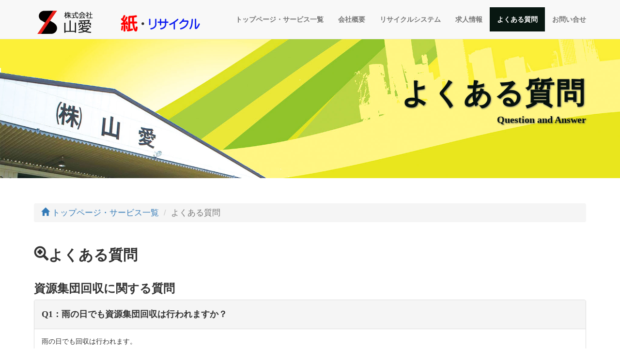

--- FILE ---
content_type: text/html
request_url: https://san-ai-koshi.jp/question.html
body_size: 7565
content:
<!DOCTYPE html>
<html lang="ja"><!-- InstanceBegin template="/Templates/bootstrap.dwt" codeOutsideHTMLIsLocked="false" -->
<head>
<meta charset="utf-8">
<meta http-equiv="X-UA-Compatible" content="IE=edge">
<meta name="viewport" content="width=device-width, initial-scale=1.0">
<meta name="author" content="">
<!-- InstanceBeginEditable name="doctitle" -->
<title>よくある質問 | 株式会社 山愛</title>
<!-- InstanceEndEditable -->
<link rel="shortcut icon" href="images/ico/favicon.ico" />
<link href="css/style.css?12" rel="stylesheet">
<!-- Bootstrap core CSS -->
<!-- Latest compiled and minified CSS -->
<link rel="stylesheet" href="https://maxcdn.bootstrapcdn.com/bootstrap/3.3.7/css/bootstrap.min.css" integrity="sha384-BVYiiSIFeK1dGmJRAkycuHAHRg32OmUcww7on3RYdg4Va+PmSTsz/K68vbdEjh4u" crossorigin="anonymous">
<!-- Optional theme はカット -->

<!-- Custom styles for this template -->
<link href="css/font-awesome.min.css" rel="stylesheet">
<script src="https://code.jquery.com/jquery-1.10.2.min.js"></script>
<script src="js/chart.js"></script>

<!-- HTML5 shim and Respond.js IE8 support of HTML5 elements and media queries -->
<!--[if lt IE 9]>
      <script src="https://oss.maxcdn.com/libs/html5shiv/3.7.0/html5shiv.js"></script>
      <script src="https://oss.maxcdn.com/libs/respond.js/1.3.0/respond.min.js"></script>
    <![endif]-->
<!-- InstanceBeginEditable name="head" -->
<!-- InstanceEndEditable -->
<!-- Google tag (gtag.js) -->
<script async src="https://www.googletagmanager.com/gtag/js?id=G-XS156YT09E"></script>
<script>
  window.dataLayer = window.dataLayer || [];
  function gtag(){dataLayer.push(arguments);}
  gtag('js', new Date());

  gtag('config', 'G-XS156YT09E');
</script>
<!-- Google tag (gtag.js) -->
</head>

<body>

<!-- Fixed navbar -->
<div class="navbar navbar-default navbar-fixed-top">
  <div class="container">
    <div class="navbar-header">
      <button type="button" class="navbar-toggle" data-toggle="collapse" data-target=".navbar-collapse"> <span class="icon-bar"></span> <span class="icon-bar"></span> <span class="icon-bar"></span> </button>
      <a href="index.html"><img src="images/sanai-logo-long.png" alt="" border="0" class="img-responsive" /></a>
	</div>
    <div class="navbar-collapse collapse">
      <ul class="nav navbar-nav navbar-right">
        <!-- InstanceBeginEditable name="nav" -->
        <li><a href="index.html">トップページ・サービス一覧</a></li>
        <li><a href="profile.html">会社概要</a></li>
        <li><a href="recyclesystem.html">リサイクルシステム</a></li>
		<li><a href="recruit.html">求人情報</a></li>
		<li class="active"><a href="question.html">よくある質問</a></li>
        <li><a href="mail.html">お問い合せ</a></li>
        <!-- InstanceEndEditable -->
      </ul>
    </div>
    <!--/.nav-collapse --> 
  </div>
</div>
<!-- InstanceBeginEditable name="hero" -->
<div id="hello-sub">
  <div class="container">
    <div class="row">
      <div class="col-lg-12 text-right">
        <h1 class="shadow">よくある質問</h1>
        <h2 class="shadow">Question and Answer</h2>
      </div>
      <!-- /col-lg-8 --> 
    </div>
    <!-- /row --> 
  </div>
  <!-- /container --> 
</div>
<!-- /hello --> 
<!-- InstanceEndEditable --><!-- InstanceBeginEditable name="contents-before" -->
<div class="container mt">
  <div class="row">
    <div class="col-lg-12">
      <ol class="breadcrumb">
        <li><a href="index.html"><span class="glyphicon glyphicon-home"></span> トップページ・サービス一覧</a></li>
        <li class="active">よくある質問</li>
      </ol>
    </div>
  </div>
</div>
<!-- InstanceEndEditable -->
<div class="container">
<!-- InstanceBeginEditable name="contents01" -->
  <div class="row grid">
    <div class="col-lg-12 content">
      <h2><span class="glyphicon glyphicon-zoom-in"></span>よくある質問</h2>
		<h3 class="mt">資源集団回収に関する質問</h3>
	  <div class="panel panel-default">
		  <div class="panel-heading">
		    <h4>Q1：雨の日でも資源集団回収は行われますか？</h4>
	    </div>
		  <div class="panel-body">雨の日でも回収は行われます。</div>
		</div>
		<div class="panel panel-default mt">
		  <div class="panel-heading">
		    <h4>Q2：雨の日でも古布を出しても良いですか？</h4>
		  </div>
		  <div class="panel-body">雨の日は古布のみご遠慮ください。午前8時の時点で雨が降っていなければすでに出されている古布の回収もさせていただいております。</div>
		</div>
		<h3 class="mt">古紙のお持ち込みに関する質問</h3>
	  <div class="panel panel-default">
		  <div class="panel-heading">
		    <h4>Q1：少量でも古紙の持ち込みは可能でしょうか？</h4>
	    </div>
		  <div class="panel-body">
		    <p>A：可能です。以下の時間で受け付けています。<br>
		      月曜日から土曜日　祝日含む 16：00～17：00<br>
		      日曜日 8：30～16：00<br>
		      こちらの時間以外では、工場内へ入構できません。<br>
            <a href="service/omochikomi.html">お持ち込み時の注意事項</a>もご確認ください。</p>
        </div>
		</div>
    </div>    
  </div>
  <!-- InstanceEndEditable -->
</div>
<!-- InstanceBeginEditable name="contents02" --> <!-- InstanceEndEditable -->
<div id="foot-menu">
  <div class="container">
    <div class="row">
      <div class="col-lg-3">
        <h4>事業案内</h4>
        <ul>
			<li><a href="index.html">トップページ・サービス一覧</a></li>
			<li><a href="profile.html">会社概要</a></li>
			<li><a href="recyclesystem.html">リサイクルシステム</a></li>
			<li><a href="recruit.html">求人情報</a></li>
		  <li><a href="environmentalpolicy.html">環境方針</a></li>
		  <li><a href="service/omochikomi.html">お持込み時の注意事項</a></li>
		</ul>
      </div>
      <div class="col-lg-3">
        <h4>サービス案内</h4>
        <ul>
			<li><a href="service/ippan.html">一般向けの回収</a></li>
			<li><a href="service/kigyo.html">企業・店舗向け回収</a></li>
			<li><a href="service/kimitsu.html">機密書類の処理</a></li>
			<li><a href="service/consultant.html">コンサルタントサービス</a></li>
		</ul>
      </div>
      <div class="col-lg-3">
        <h4>施設案内</h4>
        <ul>
			<li><a href="office/yokohama.html">本社（横浜）のご案内</a></li>
			<li><a href="office/ayase.html">綾瀬事業所のご案内</a></li>
		</ul>
      </div>
      <div class="col-lg-3">
        <h4>各種質問・お問い合せ</h4>
        <ul>
			<li><a href="question.html">よくある質問</a></li>
			<li><a href="mail.html">お問い合せフォーム</a></li>
		</ul>
      </div>
    </div>
  </div>
</div>
<div id="f">
  <div class="container">
    <div class="row">
      <p>&copy;SAN-AI.,LTD All Rights Reserved.</p>
    </div>
  </div>
</div>

<!-- Bootstrap core JavaScript
    ================================================== --> 
<!-- Placed at the end of the document so the pages load faster --> 
<script src="js/bootstrap.js"></script>
<!-- smooth scroll --> 
<script>
$(function(){
  $('a[href^="#"]'+'a:not(".dropdown-toggle")').click(function(){
    var speed = 1000;
    var href= $(this).attr("href");
    var target = $(href == "#" || href == "" ? 'html' : href);
    var position = target.offset().top;
    $("html, body").animate({scrollTop:position}, speed, "swing");
    return false;
  });
});
</script> 
<!-- smooth scroll end -->
</body>
<!-- InstanceEnd --></html>


--- FILE ---
content_type: text/css
request_url: https://san-ai-koshi.jp/css/style.css?12
body_size: 6090
content:
/*
 * Author: Carlos Alvarez
 * URL: http://alvarez.is
 *
 * Project Name: Bolt - Free Bootstrap 3 Theme
 * Version: 1.0
 * URL: http://blacktie.co
 */
 
/* FONTS */
@import url(https://fonts.googleapis.com/css?family=Lato:300,400,700,900);
@import url(https://fonts.googleapis.com/css?family=Raleway:400,300,700,900);

.table{
	font-size: 1.2em;
}

/* OVERALL ASPECT */

body {
  background-color: #f2f2f2;
    font-family: "Lato";
    font-weight: 300;
    font-size: 16px;
    color: #555;

    -webkit-font-smoothing: antialiased;
    -webkit-overflow-scrolling: touch;
    
    margin-top: 70px;
}

/* Titles */
h1, h2, h3, h4, h5, h6 {
    font-family: "Raleway";
    font-weight: bold !important;
    color: #333;
}


/* Paragraph & Typographic */
p {
    line-height: 28px;
	margin-top: 12px !important;
    margin-bottom: 25px;
}

.centered {
    text-align: center;
}

.mt {
	margin-top: 40px;
}

.red {
	color: #CB0000;
}
.kilo td{
	text-align: right;
}
.kilo th{
	width: 25%;
	text-align: center;
}

#green h2 {
	color: #fff;
}

/* Links */
#skills a{
    color: #C7DAF9 !important;
}

/* Bootstrap Modifications */
 hr {
    display: block;
    height: 1px;
    border: 0;
    border-top: 1px solid #ccc;
    margin: 1em 0;
    padding: 0;
}


.navbar {
	font-weight: 800;
	font-size: 14px;
	padding-top: 15px;
	padding-bottom: 5px;
	background-color: #ffffff;
	margin-bottom: 0px !important;
}

.navbar-default .navbar-nav > .active > a, .navbar-default .navbar-nav > .active > a:hover, .navbar-default .navbar-nav > .active > a:focus {
	color: #ffffff !important;
	background-color: #081711 !important;
}

.navbar-brand {
	font-size: 60px;
}

.btn-theme {
	color: #ffffff;
	background-color: #74cfae;
	border-color: transparent;
}

.btn {
	padding: 10px 30px;
	margin-bottom: 0;
	font-size: 18px;
	border: 5px solid transparent;
	border-radius: 0px;
}

.lead {
	letter-spacing: 1px;
}

/* WRAP SECTIONS */

/* hello */
#hello {
    width: 100%;
    padding-top: 200px;
    padding-bottom: 200px;
    background-image: url(../images/header04.jpg);
    background-size: cover;
    background-repeat: no-repeat;
    background-position: center center;
}

#hello h1 {
	font-size: 80px;
	font-weight: 700;
	letter-spacing: 3px;
	color: #fff;
	font-family: Tahoma, Geneva, "sans-serif";
}

#hello h2 {
	color: #F7F7F7;
	font-weight: 400;
	font-family: Tahoma, Geneva, "sans-serif";
}

/* hello-sub */
#hello-sub {
	width: 100%;
	padding-top: 80px;
	padding-bottom: 100px;
	background-image: url(../images/header03.jpg);
	background-size: cover;
	background-repeat: no-repeat;
	background-position: left bottom;
}

#hello-sub h1 {
	font-size: 60px;
	font-weight: 700;
	letter-spacing: 3px;
	color: #06110D;
	font-family: "ヒラギノ角ゴ Pro W3", "Hiragino Kaku Gothic Pro", "メイリオ", Meiryo, Osaka, "ＭＳ Ｐゴシック", "MS PGothic", "sans-serif";
	padding-top: 60px;
}

#hello-sub h2 {
	font-size: 20px;
	color: #06110D;
	font-weight: 400;
	font-family: Tahoma, Geneva, "sans-serif";
	margin-top: 0px;
}

/* Green */
#green {
	background-color: #74cfae;
	padding-top: 50px;
	margin-bottom: 0px;
	padding-bottom: 50px;
}

#green h3 {
	color: white;
	font-weight: 400;
	margin-bottom: 35px;
}

#green p {
	color: white;
	font-weight: 400;
	font-size: 20px;
}
/* Station */
#station {
	background-color: #4e4e4e;
	padding-top: 50px;
	padding-bottom: 50px;
	color: #fff;
}
#station h3 {
	color: white;
}

#station h4 {
	color: white;
}

#station p {
	color: white;
	font-weight: 400;
}
/* Skills */
#skills {
	background-color: #4e4e4e;
	padding-top: 50px;
	padding-bottom: 50px;
}

#skills h3 {
	color: white;
}

#skills h4 {
	color: white;
}

#skills p {
	color: white;
	font-weight: 400;
}

/* contact */
#contact {
	background-image: url(../images/background/honsha-background.jpg);
	background-repeat: no-repeat;
	background-position: center center;
	background-attachment: fixed;
	background-color: #4e4e4e;
	padding-top: 50px;
	padding-bottom: 50px;
	margin-top: 50px;
}

#contact p {
	font-weight: 400;
}

/* Social Links */
#social {
	width: 100%;
	padding-top: 100px;
	padding-bottom: 100px;
}

#social i {
	font-size: 50px;
	color: #74cfae;
}

#social .col-md-3:hover {
	background-color: #f5f5f5;
}

#social .col-md-3 {
	padding:30px;
}

/* foot-menu */
#foot-menu {
	background-color: #74cfae;
	padding-top: 50px;
	margin-top: 24px;
	margin-bottom: 0px;
	padding-bottom: 50px;
}

#foot-menu h4 {
	color: #fff;
	font-weight: 400;
	margin-bottom: 20px;
	padding-bottom: 4px;
	border-bottom: thin #fff solid;
}

#foot-menu p {
	color: white;
	font-weight: 400;
	font-size: 20px;
}

#foot-menu a{
	color: #fff;
}

#foot-menu li {
	list-style: none;
}

#foot-menu ul {
	padding: 0;
}

/* Footer */
#f {
	padding-top: 20px;
	background-color: #4e4e4e;
}

#f p {
	color: white;
	text-align: right;
	font-weight: 400;
}

/* Image Opacity */
/*
.grid img {
    opacity: .7;
}
.grid img:hover {
    opacity: 1;
}
*/
/* BOX */

.whitebox {
	background-color: aliceblue;
	display: block;
	width: 300px;
	height: 280px;
	margin-left: auto;
	margin-right: auto;
	margin-bottom: 8px;
	border-radius:8px;
}

.whitebox p {
	color: black !important;
	font-family: "ヒラギノ角ゴ Pro W3", "Hiragino Kaku Gothic Pro", "メイリオ", Meiryo, Osaka, "ＭＳ Ｐゴシック", "MS PGothic", "sans-serif";
	font-size: 1em !important;
}

.content{
	padding: 8px;
}

.ippan_box{
	height: 95px;
	font-weight: bold;
}

/* TEXT */

.content h1,h2,h3,h4,h5,p{
	font-family: "ヒラギノ角ゴ Pro W3", "Hiragino Kaku Gothic Pro", "メイリオ", Meiryo, Osaka, "ＭＳ Ｐゴシック", "MS PGothic", "sans-serif" !important;
}

.content p {
	font-size: 1.2em;
}

.content ul,ol{
	margin-top: 12px !important;
}

.content li{
	font-size: 16px;
	line-height: 1.6em;
}

.breadcrumb{
	font-size: 1.2em;
}

.shadow{
	text-shadow: 1px 1px 3px #666 ;
}

.chocolate{
	color: chocolate;
}
.mincho{
	font-family: "ＭＳ Ｐ明朝", "MS PMincho","ヒラギノ明朝 Pro W3", "Hiragino Mincho Pro", "serif";
}
.mt-4{
	margin-top: 12px;
}
@media screen and (min-width: 1200px) {
.kg{
	position: absolute;
	top: 210px;
	left: 80px;
	font-weight: bold;
	font-size: 16px;
}
}

--- FILE ---
content_type: application/javascript
request_url: https://san-ai-koshi.jp/js/chart.js
body_size: 44465
content:
/*!
 * Chart.js
 * http://chartjs.org/
 *
 * Copyright 2013 Nick Downie
 * Released under the MIT license
 * https://github.com/nnnick/Chart.js/blob/master/LICENSE.md
 */

//Define the global Chart Variable as a class.
window.Chart = function(context){

	var chart = this;
	
	
	//Easing functions adapted from Robert Penner's easing equations
	//http://www.robertpenner.com/easing/
	
	var animationOptions = {
		linear : function (t){
			return t;
		},
		easeInQuad: function (t) {
			return t*t;
		},
		easeOutQuad: function (t) {
			return -1 *t*(t-2);
		},
		easeInOutQuad: function (t) {
			if ((t/=1/2) < 1) return 1/2*t*t;
			return -1/2 * ((--t)*(t-2) - 1);
		},
		easeInCubic: function (t) {
			return t*t*t;
		},
		easeOutCubic: function (t) {
			return 1*((t=t/1-1)*t*t + 1);
		},
		easeInOutCubic: function (t) {
			if ((t/=1/2) < 1) return 1/2*t*t*t;
			return 1/2*((t-=2)*t*t + 2);
		},
		easeInQuart: function (t) {
			return t*t*t*t;
		},
		easeOutQuart: function (t) {
			return -1 * ((t=t/1-1)*t*t*t - 1);
		},
		easeInOutQuart: function (t) {
			if ((t/=1/2) < 1) return 1/2*t*t*t*t;
			return -1/2 * ((t-=2)*t*t*t - 2);
		},
		easeInQuint: function (t) {
			return 1*(t/=1)*t*t*t*t;
		},
		easeOutQuint: function (t) {
			return 1*((t=t/1-1)*t*t*t*t + 1);
		},
		easeInOutQuint: function (t) {
			if ((t/=1/2) < 1) return 1/2*t*t*t*t*t;
			return 1/2*((t-=2)*t*t*t*t + 2);
		},
		easeInSine: function (t) {
			return -1 * Math.cos(t/1 * (Math.PI/2)) + 1;
		},
		easeOutSine: function (t) {
			return 1 * Math.sin(t/1 * (Math.PI/2));
		},
		easeInOutSine: function (t) {
			return -1/2 * (Math.cos(Math.PI*t/1) - 1);
		},
		easeInExpo: function (t) {
			return (t==0) ? 1 : 1 * Math.pow(2, 10 * (t/1 - 1));
		},
		easeOutExpo: function (t) {
			return (t==1) ? 1 : 1 * (-Math.pow(2, -10 * t/1) + 1);
		},
		easeInOutExpo: function (t) {
			if (t==0) return 0;
			if (t==1) return 1;
			if ((t/=1/2) < 1) return 1/2 * Math.pow(2, 10 * (t - 1));
			return 1/2 * (-Math.pow(2, -10 * --t) + 2);
			},
		easeInCirc: function (t) {
			if (t>=1) return t;
			return -1 * (Math.sqrt(1 - (t/=1)*t) - 1);
		},
		easeOutCirc: function (t) {
			return 1 * Math.sqrt(1 - (t=t/1-1)*t);
		},
		easeInOutCirc: function (t) {
			if ((t/=1/2) < 1) return -1/2 * (Math.sqrt(1 - t*t) - 1);
			return 1/2 * (Math.sqrt(1 - (t-=2)*t) + 1);
		},
		easeInElastic: function (t) {
			var s=1.70158;var p=0;var a=1;
			if (t==0) return 0;  if ((t/=1)==1) return 1;  if (!p) p=1*.3;
			if (a < Math.abs(1)) { a=1; var s=p/4; }
			else var s = p/(2*Math.PI) * Math.asin (1/a);
			return -(a*Math.pow(2,10*(t-=1)) * Math.sin( (t*1-s)*(2*Math.PI)/p ));
		},
		easeOutElastic: function (t) {
			var s=1.70158;var p=0;var a=1;
			if (t==0) return 0;  if ((t/=1)==1) return 1;  if (!p) p=1*.3;
			if (a < Math.abs(1)) { a=1; var s=p/4; }
			else var s = p/(2*Math.PI) * Math.asin (1/a);
			return a*Math.pow(2,-10*t) * Math.sin( (t*1-s)*(2*Math.PI)/p ) + 1;
		},
		easeInOutElastic: function (t) {
			var s=1.70158;var p=0;var a=1;
			if (t==0) return 0;  if ((t/=1/2)==2) return 1;  if (!p) p=1*(.3*1.5);
			if (a < Math.abs(1)) { a=1; var s=p/4; }
			else var s = p/(2*Math.PI) * Math.asin (1/a);
			if (t < 1) return -.5*(a*Math.pow(2,10*(t-=1)) * Math.sin( (t*1-s)*(2*Math.PI)/p ));
			return a*Math.pow(2,-10*(t-=1)) * Math.sin( (t*1-s)*(2*Math.PI)/p )*.5 + 1;
		},
		easeInBack: function (t) {
			var s = 1.70158;
			return 1*(t/=1)*t*((s+1)*t - s);
		},
		easeOutBack: function (t) {
			var s = 1.70158;
			return 1*((t=t/1-1)*t*((s+1)*t + s) + 1);
		},
		easeInOutBack: function (t) {
			var s = 1.70158; 
			if ((t/=1/2) < 1) return 1/2*(t*t*(((s*=(1.525))+1)*t - s));
			return 1/2*((t-=2)*t*(((s*=(1.525))+1)*t + s) + 2);
		},
		easeInBounce: function (t) {
			return 1 - animationOptions.easeOutBounce (1-t);
		},
		easeOutBounce: function (t) {
			if ((t/=1) < (1/2.75)) {
				return 1*(7.5625*t*t);
			} else if (t < (2/2.75)) {
				return 1*(7.5625*(t-=(1.5/2.75))*t + .75);
			} else if (t < (2.5/2.75)) {
				return 1*(7.5625*(t-=(2.25/2.75))*t + .9375);
			} else {
				return 1*(7.5625*(t-=(2.625/2.75))*t + .984375);
			}
		},
		easeInOutBounce: function (t) {
			if (t < 1/2) return animationOptions.easeInBounce (t*2) * .5;
			return animationOptions.easeOutBounce (t*2-1) * .5 + 1*.5;
		}
	};

	//Variables global to the chart
	var width = context.canvas.width;
	var height = context.canvas.height;


	//High pixel density displays - multiply the size of the canvas height/width by the device pixel ratio, then scale.
	if (window.devicePixelRatio) {
		context.canvas.style.width = width + "px";
		context.canvas.style.height = height + "px";
		context.canvas.height = height * window.devicePixelRatio;
		context.canvas.width = width * window.devicePixelRatio;
		context.scale(window.devicePixelRatio, window.devicePixelRatio);
	}

	this.PolarArea = function(data,options){
	
		chart.PolarArea.defaults = {
			scaleOverlay : true,
			scaleOverride : false,
			scaleSteps : null,
			scaleStepWidth : null,
			scaleStartValue : null,
			scaleShowLine : true,
			scaleLineColor : "rgba(0,0,0,.1)",
			scaleLineWidth : 1,
			scaleShowLabels : true,
			scaleLabel : "<%=value%>",
			scaleFontFamily : "'Arial'",
			scaleFontSize : 12,
			scaleFontStyle : "normal",
			scaleFontColor : "#666",
			scaleShowLabelBackdrop : true,
			scaleBackdropColor : "rgba(255,255,255,0.75)",
			scaleBackdropPaddingY : 2,
			scaleBackdropPaddingX : 2,
			segmentShowStroke : true,
			segmentStrokeColor : "#fff",
			segmentStrokeWidth : 2,
			animation : true,
			animationSteps : 100,
			animationEasing : "easeOutBounce",
			animateRotate : true,
			animateScale : false,
			onAnimationComplete : null
		};
		
		var config = (options)? mergeChartConfig(chart.PolarArea.defaults,options) : chart.PolarArea.defaults;
		
		return new PolarArea(data,config,context);
	};

	this.Radar = function(data,options){
	
		chart.Radar.defaults = {
			scaleOverlay : false,
			scaleOverride : false,
			scaleSteps : null,
			scaleStepWidth : null,
			scaleStartValue : null,
			scaleShowLine : true,
			scaleLineColor : "rgba(0,0,0,.1)",
			scaleLineWidth : 1,
			scaleShowLabels : false,
			scaleLabel : "<%=value%>",
			scaleFontFamily : "'Arial'",
			scaleFontSize : 12,
			scaleFontStyle : "normal",
			scaleFontColor : "#666",
			scaleShowLabelBackdrop : true,
			scaleBackdropColor : "rgba(255,255,255,0.75)",
			scaleBackdropPaddingY : 2,
			scaleBackdropPaddingX : 2,
			angleShowLineOut : true,
			angleLineColor : "rgba(0,0,0,.1)",
			angleLineWidth : 1,			
			pointLabelFontFamily : "'Arial'",
			pointLabelFontStyle : "normal",
			pointLabelFontSize : 12,
			pointLabelFontColor : "#666",
			pointDot : true,
			pointDotRadius : 3,
			pointDotStrokeWidth : 1,
			datasetStroke : true,
			datasetStrokeWidth : 2,
			datasetFill : true,
			animation : true,
			animationSteps : 60,
			animationEasing : "easeOutQuart",
			onAnimationComplete : null
		};
		
		var config = (options)? mergeChartConfig(chart.Radar.defaults,options) : chart.Radar.defaults;

		return new Radar(data,config,context);
	};
	
	this.Pie = function(data,options){
		chart.Pie.defaults = {
			segmentShowStroke : true,
			segmentStrokeColor : "#fff",
			segmentStrokeWidth : 2,
			animation : true,
			animationSteps : 100,
			animationEasing : "easeOutBounce",
			animateRotate : true,
			animateScale : false,
			onAnimationComplete : null
		};		

		var config = (options)? mergeChartConfig(chart.Pie.defaults,options) : chart.Pie.defaults;
		
		return new Pie(data,config,context);				
	};
	
	this.Doughnut = function(data,options){
	
		chart.Doughnut.defaults = {
			segmentShowStroke : true,
			segmentStrokeColor : "#2c3e50",
			segmentStrokeWidth : 1,
			percentageInnerCutout : 70,
			animation : true,
			animationSteps : 100,
			animationEasing : "easeOutBounce",
			animateRotate : true,
			animateScale : false,
			onAnimationComplete : null
		};		

		var config = (options)? mergeChartConfig(chart.Doughnut.defaults,options) : chart.Doughnut.defaults;
		
		return new Doughnut(data,config,context);			
		
	};

	this.Line = function(data,options){
	
		chart.Line.defaults = {
			scaleOverlay : false,
			scaleOverride : false,
			scaleSteps : null,
			scaleStepWidth : null,
			scaleStartValue : null,
			scaleLineColor : "rgba(0,0,0,.1)",
			scaleLineWidth : 1,
			scaleShowLabels : true,
			scaleLabel : "<%=value%>",
			scaleFontFamily : "'Arial'",
			scaleFontSize : 12,
			scaleFontStyle : "normal",
			scaleFontColor : "#666",
			scaleShowGridLines : true,
			scaleGridLineColor : "rgba(0,0,0,.05)",
			scaleGridLineWidth : 1,
			bezierCurve : true,
			pointDot : true,
			pointDotRadius : 4,
			pointDotStrokeWidth : 2,
			datasetStroke : true,
			datasetStrokeWidth : 2,
			datasetFill : true,
			animation : true,
			animationSteps : 60,
			animationEasing : "easeOutQuart",
			onAnimationComplete : null
		};		
		var config = (options) ? mergeChartConfig(chart.Line.defaults,options) : chart.Line.defaults;
		
		return new Line(data,config,context);
	}
	
	this.Bar = function(data,options){
		chart.Bar.defaults = {
			scaleOverlay : false,
			scaleOverride : false,
			scaleSteps : null,
			scaleStepWidth : null,
			scaleStartValue : null,
			scaleLineColor : "rgba(0,0,0,.1)",
			scaleLineWidth : 1,
			scaleShowLabels : true,
			scaleLabel : "<%=value%>",
			scaleFontFamily : "'Arial'",
			scaleFontSize : 12,
			scaleFontStyle : "normal",
			scaleFontColor : "#666",
			scaleShowGridLines : true,
			scaleGridLineColor : "rgba(0,0,0,.05)",
			scaleGridLineWidth : 1,
			barShowStroke : true,
			barStrokeWidth : 2,
			barValueSpacing : 5,
			barDatasetSpacing : 1,
			animation : true,
			animationSteps : 60,
			animationEasing : "easeOutQuart",
			onAnimationComplete : null
		};		
		var config = (options) ? mergeChartConfig(chart.Bar.defaults,options) : chart.Bar.defaults;
		
		return new Bar(data,config,context);		
	}
	
	var clear = function(c){
		c.clearRect(0, 0, width, height);
	};

	var PolarArea = function(data,config,ctx){
		var maxSize, scaleHop, calculatedScale, labelHeight, scaleHeight, valueBounds, labelTemplateString;		
		
		
		calculateDrawingSizes();
		
		valueBounds = getValueBounds();

		labelTemplateString = (config.scaleShowLabels)? config.scaleLabel : null;

		//Check and set the scale
		if (!config.scaleOverride){
			
			calculatedScale = calculateScale(scaleHeight,valueBounds.maxSteps,valueBounds.minSteps,valueBounds.maxValue,valueBounds.minValue,labelTemplateString);
		}
		else {
			calculatedScale = {
				steps : config.scaleSteps,
				stepValue : config.scaleStepWidth,
				graphMin : config.scaleStartValue,
				labels : []
			}
			populateLabels(labelTemplateString, calculatedScale.labels,calculatedScale.steps,config.scaleStartValue,config.scaleStepWidth);
		}
		
		scaleHop = maxSize/(calculatedScale.steps);

		//Wrap in an animation loop wrapper
		animationLoop(config,drawScale,drawAllSegments,ctx);

		function calculateDrawingSizes(){
			maxSize = (Min([width,height])/2);
			//Remove whatever is larger - the font size or line width.
			
			maxSize -= Max([config.scaleFontSize*0.5,config.scaleLineWidth*0.5]);
			
			labelHeight = config.scaleFontSize*2;
			//If we're drawing the backdrop - add the Y padding to the label height and remove from drawing region.
			if (config.scaleShowLabelBackdrop){
				labelHeight += (2 * config.scaleBackdropPaddingY);
				maxSize -= config.scaleBackdropPaddingY*1.5;
			}
			
			scaleHeight = maxSize;
			//If the label height is less than 5, set it to 5 so we don't have lines on top of each other.
			labelHeight = Default(labelHeight,5);
		}
		function drawScale(){
			for (var i=0; i<calculatedScale.steps; i++){
				//If the line object is there
				if (config.scaleShowLine){
					ctx.beginPath();
					ctx.arc(width/2, height/2, scaleHop * (i + 1), 0, (Math.PI * 2), true);
					ctx.strokeStyle = config.scaleLineColor;
					ctx.lineWidth = config.scaleLineWidth;
					ctx.stroke();
				}

				if (config.scaleShowLabels){
					ctx.textAlign = "center";
					ctx.font = config.scaleFontStyle + " " + config.scaleFontSize + "px " + config.scaleFontFamily;
 					var label =  calculatedScale.labels[i];
					//If the backdrop object is within the font object
					if (config.scaleShowLabelBackdrop){
						var textWidth = ctx.measureText(label).width;
						ctx.fillStyle = config.scaleBackdropColor;
						ctx.beginPath();
						ctx.rect(
							Math.round(width/2 - textWidth/2 - config.scaleBackdropPaddingX),     //X
							Math.round(height/2 - (scaleHop * (i + 1)) - config.scaleFontSize*0.5 - config.scaleBackdropPaddingY),//Y
							Math.round(textWidth + (config.scaleBackdropPaddingX*2)), //Width
							Math.round(config.scaleFontSize + (config.scaleBackdropPaddingY*2)) //Height
						);
						ctx.fill();
					}
					ctx.textBaseline = "middle";
					ctx.fillStyle = config.scaleFontColor;
					ctx.fillText(label,width/2,height/2 - (scaleHop * (i + 1)));
				}
			}
		}
		function drawAllSegments(animationDecimal){
			var startAngle = -Math.PI/2,
			angleStep = (Math.PI*2)/data.length,
			scaleAnimation = 1,
			rotateAnimation = 1;
			if (config.animation) {
				if (config.animateScale) {
					scaleAnimation = animationDecimal;
				}
				if (config.animateRotate){
					rotateAnimation = animationDecimal;
				}
			}

			for (var i=0; i<data.length; i++){

				ctx.beginPath();
				ctx.arc(width/2,height/2,scaleAnimation * calculateOffset(data[i].value,calculatedScale,scaleHop),startAngle, startAngle + rotateAnimation*angleStep, false);
				ctx.lineTo(width/2,height/2);
				ctx.closePath();
				ctx.fillStyle = data[i].color;
				ctx.fill();

				if(config.segmentShowStroke){
					ctx.strokeStyle = config.segmentStrokeColor;
					ctx.lineWidth = config.segmentStrokeWidth;
					ctx.stroke();
				}
				startAngle += rotateAnimation*angleStep;
			}
		}
		function getValueBounds() {
			var upperValue = Number.MIN_VALUE;
			var lowerValue = Number.MAX_VALUE;
			for (var i=0; i<data.length; i++){
				if (data[i].value > upperValue) {upperValue = data[i].value;}
				if (data[i].value < lowerValue) {lowerValue = data[i].value;}
			};

			var maxSteps = Math.floor((scaleHeight / (labelHeight*0.66)));
			var minSteps = Math.floor((scaleHeight / labelHeight*0.5));
			
			return {
				maxValue : upperValue,
				minValue : lowerValue,
				maxSteps : maxSteps,
				minSteps : minSteps
			};
			

		}
	}

	var Radar = function (data,config,ctx) {
		var maxSize, scaleHop, calculatedScale, labelHeight, scaleHeight, valueBounds, labelTemplateString;	
			
		//If no labels are defined set to an empty array, so referencing length for looping doesn't blow up.
		if (!data.labels) data.labels = [];
		
		calculateDrawingSizes();

		var valueBounds = getValueBounds();

		labelTemplateString = (config.scaleShowLabels)? config.scaleLabel : null;

		//Check and set the scale
		if (!config.scaleOverride){
			
			calculatedScale = calculateScale(scaleHeight,valueBounds.maxSteps,valueBounds.minSteps,valueBounds.maxValue,valueBounds.minValue,labelTemplateString);
		}
		else {
			calculatedScale = {
				steps : config.scaleSteps,
				stepValue : config.scaleStepWidth,
				graphMin : config.scaleStartValue,
				labels : []
			}
			populateLabels(labelTemplateString, calculatedScale.labels,calculatedScale.steps,config.scaleStartValue,config.scaleStepWidth);
		}
		
		scaleHop = maxSize/(calculatedScale.steps);
		
		animationLoop(config,drawScale,drawAllDataPoints,ctx);
		
		//Radar specific functions.
		function drawAllDataPoints(animationDecimal){
			var rotationDegree = (2*Math.PI)/data.datasets[0].data.length;

			ctx.save();
			//translate to the centre of the canvas.
			ctx.translate(width/2,height/2);
			
			//We accept multiple data sets for radar charts, so show loop through each set
			for (var i=0; i<data.datasets.length; i++){
				ctx.beginPath();

				ctx.moveTo(0,animationDecimal*(-1*calculateOffset(data.datasets[i].data[0],calculatedScale,scaleHop)));
				for (var j=1; j<data.datasets[i].data.length; j++){
					ctx.rotate(rotationDegree);	
					ctx.lineTo(0,animationDecimal*(-1*calculateOffset(data.datasets[i].data[j],calculatedScale,scaleHop)));
			
				}
				ctx.closePath();
				
				
				ctx.fillStyle = data.datasets[i].fillColor;
				ctx.strokeStyle = data.datasets[i].strokeColor;
				ctx.lineWidth = config.datasetStrokeWidth;
				ctx.fill();
				ctx.stroke();
				
								
				if (config.pointDot){
					ctx.fillStyle = data.datasets[i].pointColor;
					ctx.strokeStyle = data.datasets[i].pointStrokeColor;
					ctx.lineWidth = config.pointDotStrokeWidth;
					for (var k=0; k<data.datasets[i].data.length; k++){
						ctx.rotate(rotationDegree);
						ctx.beginPath();
						ctx.arc(0,animationDecimal*(-1*calculateOffset(data.datasets[i].data[k],calculatedScale,scaleHop)),config.pointDotRadius,2*Math.PI,false);
						ctx.fill();
						ctx.stroke();
					}					
					
				}
				ctx.rotate(rotationDegree);
				
			}
			ctx.restore();
			
			
		}
		function drawScale(){
			var rotationDegree = (2*Math.PI)/data.datasets[0].data.length;
			ctx.save();
		    ctx.translate(width / 2, height / 2);	
			
			if (config.angleShowLineOut){
				ctx.strokeStyle = config.angleLineColor;		    	    
				ctx.lineWidth = config.angleLineWidth;
				for (var h=0; h<data.datasets[0].data.length; h++){
					
				    ctx.rotate(rotationDegree);
					ctx.beginPath();
					ctx.moveTo(0,0);
					ctx.lineTo(0,-maxSize);
					ctx.stroke();
				}
			}

			for (var i=0; i<calculatedScale.steps; i++){
				ctx.beginPath();
				
				if(config.scaleShowLine){
					ctx.strokeStyle = config.scaleLineColor;
					ctx.lineWidth = config.scaleLineWidth;
					ctx.moveTo(0,-scaleHop * (i+1));					
					for (var j=0; j<data.datasets[0].data.length; j++){
					    ctx.rotate(rotationDegree);
						ctx.lineTo(0,-scaleHop * (i+1));
					}
					ctx.closePath();
					ctx.stroke();			
							
				}
				
				if (config.scaleShowLabels){				
					ctx.textAlign = 'center';
					ctx.font = config.scaleFontStyle + " " + config.scaleFontSize+"px " + config.scaleFontFamily; 
					ctx.textBaseline = "middle";
					
					if (config.scaleShowLabelBackdrop){
						var textWidth = ctx.measureText(calculatedScale.labels[i]).width;
						ctx.fillStyle = config.scaleBackdropColor;
						ctx.beginPath();
						ctx.rect(
							Math.round(- textWidth/2 - config.scaleBackdropPaddingX),     //X
							Math.round((-scaleHop * (i + 1)) - config.scaleFontSize*0.5 - config.scaleBackdropPaddingY),//Y
							Math.round(textWidth + (config.scaleBackdropPaddingX*2)), //Width
							Math.round(config.scaleFontSize + (config.scaleBackdropPaddingY*2)) //Height
						);
						ctx.fill();
					}						
					ctx.fillStyle = config.scaleFontColor;
					ctx.fillText(calculatedScale.labels[i],0,-scaleHop*(i+1));
				}

			}
			for (var k=0; k<data.labels.length; k++){				
			ctx.font = config.pointLabelFontStyle + " " + config.pointLabelFontSize+"px " + config.pointLabelFontFamily;
			ctx.fillStyle = config.pointLabelFontColor;
				var opposite = Math.sin(rotationDegree*k) * (maxSize + config.pointLabelFontSize);
				var adjacent = Math.cos(rotationDegree*k) * (maxSize + config.pointLabelFontSize);
				
				if(rotationDegree*k == Math.PI || rotationDegree*k == 0){
					ctx.textAlign = "center";
				}
				else if(rotationDegree*k > Math.PI){
					ctx.textAlign = "right";
				}
				else{
					ctx.textAlign = "left";
				}
				
				ctx.textBaseline = "middle";
				
				ctx.fillText(data.labels[k],opposite,-adjacent);
				
			}
			ctx.restore();
		};
		function calculateDrawingSizes(){
			maxSize = (Min([width,height])/2);

			labelHeight = config.scaleFontSize*2;
			
			var labelLength = 0;
			for (var i=0; i<data.labels.length; i++){
				ctx.font = config.pointLabelFontStyle + " " + config.pointLabelFontSize+"px " + config.pointLabelFontFamily;
				var textMeasurement = ctx.measureText(data.labels[i]).width;
				if(textMeasurement>labelLength) labelLength = textMeasurement;
			}
			
			//Figure out whats the largest - the height of the text or the width of what's there, and minus it from the maximum usable size.
			maxSize -= Max([labelLength,((config.pointLabelFontSize/2)*1.5)]);				
			
			maxSize -= config.pointLabelFontSize;
			maxSize = CapValue(maxSize, null, 0);
			scaleHeight = maxSize;
			//If the label height is less than 5, set it to 5 so we don't have lines on top of each other.
			labelHeight = Default(labelHeight,5);
		};
		function getValueBounds() {
			var upperValue = Number.MIN_VALUE;
			var lowerValue = Number.MAX_VALUE;
			
			for (var i=0; i<data.datasets.length; i++){
				for (var j=0; j<data.datasets[i].data.length; j++){
					if (data.datasets[i].data[j] > upperValue){upperValue = data.datasets[i].data[j]}
					if (data.datasets[i].data[j] < lowerValue){lowerValue = data.datasets[i].data[j]}
				}
			}

			var maxSteps = Math.floor((scaleHeight / (labelHeight*0.66)));
			var minSteps = Math.floor((scaleHeight / labelHeight*0.5));
			
			return {
				maxValue : upperValue,
				minValue : lowerValue,
				maxSteps : maxSteps,
				minSteps : minSteps
			};
			

		}
	}

	var Pie = function(data,config,ctx){
		var segmentTotal = 0;
		
		//In case we have a canvas that is not a square. Minus 5 pixels as padding round the edge.
		var pieRadius = Min([height/2,width/2]) - 5;
		
		for (var i=0; i<data.length; i++){
			segmentTotal += data[i].value;
		}
		
		
		animationLoop(config,null,drawPieSegments,ctx);
				
		function drawPieSegments (animationDecimal){
			var cumulativeAngle = -Math.PI/2,
			scaleAnimation = 1,
			rotateAnimation = 1;
			if (config.animation) {
				if (config.animateScale) {
					scaleAnimation = animationDecimal;
				}
				if (config.animateRotate){
					rotateAnimation = animationDecimal;
				}
			}
			for (var i=0; i<data.length; i++){
				var segmentAngle = rotateAnimation * ((data[i].value/segmentTotal) * (Math.PI*2));
				ctx.beginPath();
				ctx.arc(width/2,height/2,scaleAnimation * pieRadius,cumulativeAngle,cumulativeAngle + segmentAngle);
				ctx.lineTo(width/2,height/2);
				ctx.closePath();
				ctx.fillStyle = data[i].color;
				ctx.fill();
				
				if(config.segmentShowStroke){
					ctx.lineWidth = config.segmentStrokeWidth;
					ctx.strokeStyle = config.segmentStrokeColor;
					ctx.stroke();
				}
				cumulativeAngle += segmentAngle;
			}			
		}		
	}

	var Doughnut = function(data,config,ctx){
		var segmentTotal = 0;
		
		//In case we have a canvas that is not a square. Minus 5 pixels as padding round the edge.
		var doughnutRadius = Min([height/2,width/2]) - 5;
		
		var cutoutRadius = doughnutRadius * (config.percentageInnerCutout/100);
		
		for (var i=0; i<data.length; i++){
			segmentTotal += data[i].value;
		}
		
		
		animationLoop(config,null,drawPieSegments,ctx);
		
		
		function drawPieSegments (animationDecimal){
			var cumulativeAngle = -Math.PI/2,
			scaleAnimation = 1,
			rotateAnimation = 1;
			if (config.animation) {
				if (config.animateScale) {
					scaleAnimation = animationDecimal;
				}
				if (config.animateRotate){
					rotateAnimation = animationDecimal;
				}
			}
			for (var i=0; i<data.length; i++){
				var segmentAngle = rotateAnimation * ((data[i].value/segmentTotal) * (Math.PI*2));
				ctx.beginPath();
				ctx.arc(width/2,height/2,scaleAnimation * doughnutRadius,cumulativeAngle,cumulativeAngle + segmentAngle,false);
				ctx.arc(width/2,height/2,scaleAnimation * cutoutRadius,cumulativeAngle + segmentAngle,cumulativeAngle,true);
				ctx.closePath();
				ctx.fillStyle = data[i].color;
				ctx.fill();
				
				if(config.segmentShowStroke){
					ctx.lineWidth = config.segmentStrokeWidth;
					ctx.strokeStyle = config.segmentStrokeColor;
					ctx.stroke();
				}
				cumulativeAngle += segmentAngle;
			}			
		}			
		
		
		
	}

	var Line = function(data,config,ctx){
		var maxSize, scaleHop, calculatedScale, labelHeight, scaleHeight, valueBounds, labelTemplateString, valueHop,widestXLabel, xAxisLength,yAxisPosX,xAxisPosY, rotateLabels = 0;
			
		calculateDrawingSizes();
		
		valueBounds = getValueBounds();
		//Check and set the scale
		labelTemplateString = (config.scaleShowLabels)? config.scaleLabel : "";
		if (!config.scaleOverride){
			
			calculatedScale = calculateScale(scaleHeight,valueBounds.maxSteps,valueBounds.minSteps,valueBounds.maxValue,valueBounds.minValue,labelTemplateString);
		}
		else {
			calculatedScale = {
				steps : config.scaleSteps,
				stepValue : config.scaleStepWidth,
				graphMin : config.scaleStartValue,
				labels : []
			}
			populateLabels(labelTemplateString, calculatedScale.labels,calculatedScale.steps,config.scaleStartValue,config.scaleStepWidth);
		}
		
		scaleHop = Math.floor(scaleHeight/calculatedScale.steps);
		calculateXAxisSize();
		animationLoop(config,drawScale,drawLines,ctx);		
		
		function drawLines(animPc){
			for (var i=0; i<data.datasets.length; i++){
				ctx.strokeStyle = data.datasets[i].strokeColor;
				ctx.lineWidth = config.datasetStrokeWidth;
				ctx.beginPath();
				ctx.moveTo(yAxisPosX, xAxisPosY - animPc*(calculateOffset(data.datasets[i].data[0],calculatedScale,scaleHop)))

				for (var j=1; j<data.datasets[i].data.length; j++){
					if (config.bezierCurve){
						ctx.bezierCurveTo(xPos(j-0.5),yPos(i,j-1),xPos(j-0.5),yPos(i,j),xPos(j),yPos(i,j));
					}
					else{
						ctx.lineTo(xPos(j),yPos(i,j));
					}
				}
				ctx.stroke();
				if (config.datasetFill){
					ctx.lineTo(yAxisPosX + (valueHop*(data.datasets[i].data.length-1)),xAxisPosY);
					ctx.lineTo(yAxisPosX,xAxisPosY);
					ctx.closePath();
					ctx.fillStyle = data.datasets[i].fillColor;
					ctx.fill();
				}
				else{
					ctx.closePath();
				}
				if(config.pointDot){
					ctx.fillStyle = data.datasets[i].pointColor;
					ctx.strokeStyle = data.datasets[i].pointStrokeColor;
					ctx.lineWidth = config.pointDotStrokeWidth;
					for (var k=0; k<data.datasets[i].data.length; k++){
						ctx.beginPath();
						ctx.arc(yAxisPosX + (valueHop *k),xAxisPosY - animPc*(calculateOffset(data.datasets[i].data[k],calculatedScale,scaleHop)),config.pointDotRadius,0,Math.PI*2,true);
						ctx.fill();
						ctx.stroke();
					}
				}
			}
			
			function yPos(dataSet,iteration){
				return xAxisPosY - animPc*(calculateOffset(data.datasets[dataSet].data[iteration],calculatedScale,scaleHop));			
			}
			function xPos(iteration){
				return yAxisPosX + (valueHop * iteration);
			}
		}
		function drawScale(){
			//X axis line
			ctx.lineWidth = config.scaleLineWidth;
			ctx.strokeStyle = config.scaleLineColor;
			ctx.beginPath();
			ctx.moveTo(width-widestXLabel/2+5,xAxisPosY);
			ctx.lineTo(width-(widestXLabel/2)-xAxisLength-5,xAxisPosY);
			ctx.stroke();
			
			
			if (rotateLabels > 0){
				ctx.save();
				ctx.textAlign = "right";
			}
			else{
				ctx.textAlign = "center";
			}
			ctx.fillStyle = config.scaleFontColor;
			for (var i=0; i<data.labels.length; i++){
				ctx.save();
				if (rotateLabels > 0){
					ctx.translate(yAxisPosX + i*valueHop,xAxisPosY + config.scaleFontSize);
					ctx.rotate(-(rotateLabels * (Math.PI/180)));
					ctx.fillText(data.labels[i], 0,0);
					ctx.restore();
				}
				
				else{
					ctx.fillText(data.labels[i], yAxisPosX + i*valueHop,xAxisPosY + config.scaleFontSize+3);					
				}

				ctx.beginPath();
				ctx.moveTo(yAxisPosX + i * valueHop, xAxisPosY+3);
				
				//Check i isnt 0, so we dont go over the Y axis twice.
				if(config.scaleShowGridLines && i>0){
					ctx.lineWidth = config.scaleGridLineWidth;
					ctx.strokeStyle = config.scaleGridLineColor;					
					ctx.lineTo(yAxisPosX + i * valueHop, 5);
				}
				else{
					ctx.lineTo(yAxisPosX + i * valueHop, xAxisPosY+3);				
				}
				ctx.stroke();
			}
			
			//Y axis
			ctx.lineWidth = config.scaleLineWidth;
			ctx.strokeStyle = config.scaleLineColor;
			ctx.beginPath();
			ctx.moveTo(yAxisPosX,xAxisPosY+5);
			ctx.lineTo(yAxisPosX,5);
			ctx.stroke();
			
			ctx.textAlign = "right";
			ctx.textBaseline = "middle";
			for (var j=0; j<calculatedScale.steps; j++){
				ctx.beginPath();
				ctx.moveTo(yAxisPosX-3,xAxisPosY - ((j+1) * scaleHop));
				if (config.scaleShowGridLines){
					ctx.lineWidth = config.scaleGridLineWidth;
					ctx.strokeStyle = config.scaleGridLineColor;
					ctx.lineTo(yAxisPosX + xAxisLength + 5,xAxisPosY - ((j+1) * scaleHop));					
				}
				else{
					ctx.lineTo(yAxisPosX-0.5,xAxisPosY - ((j+1) * scaleHop));
				}
				
				ctx.stroke();
				
				if (config.scaleShowLabels){
					ctx.fillText(calculatedScale.labels[j],yAxisPosX-8,xAxisPosY - ((j+1) * scaleHop));
				}
			}
			
			
		}
		function calculateXAxisSize(){
			var longestText = 1;
			//if we are showing the labels
			if (config.scaleShowLabels){
				ctx.font = config.scaleFontStyle + " " + config.scaleFontSize+"px " + config.scaleFontFamily;
				for (var i=0; i<calculatedScale.labels.length; i++){
					var measuredText = ctx.measureText(calculatedScale.labels[i]).width;
					longestText = (measuredText > longestText)? measuredText : longestText;
				}
				//Add a little extra padding from the y axis
				longestText +=10;
			}
			xAxisLength = width - longestText - widestXLabel;
			valueHop = Math.floor(xAxisLength/(data.labels.length-1));	
				
			yAxisPosX = width-widestXLabel/2-xAxisLength;
			xAxisPosY = scaleHeight + config.scaleFontSize/2;				
		}		
		function calculateDrawingSizes(){
			maxSize = height;

			//Need to check the X axis first - measure the length of each text metric, and figure out if we need to rotate by 45 degrees.
			ctx.font = config.scaleFontStyle + " " + config.scaleFontSize+"px " + config.scaleFontFamily;
			widestXLabel = 1;
			for (var i=0; i<data.labels.length; i++){
				var textLength = ctx.measureText(data.labels[i]).width;
				//If the text length is longer - make that equal to longest text!
				widestXLabel = (textLength > widestXLabel)? textLength : widestXLabel;
			}
			if (width/data.labels.length < widestXLabel){
				rotateLabels = 45;
				if (width/data.labels.length < Math.cos(rotateLabels) * widestXLabel){
					rotateLabels = 90;
					maxSize -= widestXLabel; 
				}
				else{
					maxSize -= Math.sin(rotateLabels) * widestXLabel;
				}
			}
			else{
				maxSize -= config.scaleFontSize;
			}
			
			//Add a little padding between the x line and the text
			maxSize -= 5;
			
			
			labelHeight = config.scaleFontSize;
			
			maxSize -= labelHeight;
			//Set 5 pixels greater than the font size to allow for a little padding from the X axis.
			
			scaleHeight = maxSize;
			
			//Then get the area above we can safely draw on.
			
		}		
		function getValueBounds() {
			var upperValue = Number.MIN_VALUE;
			var lowerValue = Number.MAX_VALUE;
			for (var i=0; i<data.datasets.length; i++){
				for (var j=0; j<data.datasets[i].data.length; j++){
					if ( data.datasets[i].data[j] > upperValue) { upperValue = data.datasets[i].data[j] };
					if ( data.datasets[i].data[j] < lowerValue) { lowerValue = data.datasets[i].data[j] };
				}
			};
	
			var maxSteps = Math.floor((scaleHeight / (labelHeight*0.66)));
			var minSteps = Math.floor((scaleHeight / labelHeight*0.5));
			
			return {
				maxValue : upperValue,
				minValue : lowerValue,
				maxSteps : maxSteps,
				minSteps : minSteps
			};
			
	
		}

		
	}
	
	var Bar = function(data,config,ctx){
		var maxSize, scaleHop, calculatedScale, labelHeight, scaleHeight, valueBounds, labelTemplateString, valueHop,widestXLabel, xAxisLength,yAxisPosX,xAxisPosY,barWidth, rotateLabels = 0;
			
		calculateDrawingSizes();
		
		valueBounds = getValueBounds();
		//Check and set the scale
		labelTemplateString = (config.scaleShowLabels)? config.scaleLabel : "";
		if (!config.scaleOverride){
			
			calculatedScale = calculateScale(scaleHeight,valueBounds.maxSteps,valueBounds.minSteps,valueBounds.maxValue,valueBounds.minValue,labelTemplateString);
		}
		else {
			calculatedScale = {
				steps : config.scaleSteps,
				stepValue : config.scaleStepWidth,
				graphMin : config.scaleStartValue,
				labels : []
			}
			populateLabels(labelTemplateString, calculatedScale.labels,calculatedScale.steps,config.scaleStartValue,config.scaleStepWidth);
		}
		
		scaleHop = Math.floor(scaleHeight/calculatedScale.steps);
		calculateXAxisSize();
		animationLoop(config,drawScale,drawBars,ctx);		
		
		function drawBars(animPc){
			ctx.lineWidth = config.barStrokeWidth;
			for (var i=0; i<data.datasets.length; i++){
					ctx.fillStyle = data.datasets[i].fillColor;
					ctx.strokeStyle = data.datasets[i].strokeColor;
				for (var j=0; j<data.datasets[i].data.length; j++){
					var barOffset = yAxisPosX + config.barValueSpacing + valueHop*j + barWidth*i + config.barDatasetSpacing*i + config.barStrokeWidth*i;
					
					ctx.beginPath();
					ctx.moveTo(barOffset, xAxisPosY);
					ctx.lineTo(barOffset, xAxisPosY - animPc*calculateOffset(data.datasets[i].data[j],calculatedScale,scaleHop)+(config.barStrokeWidth/2));
					ctx.lineTo(barOffset + barWidth, xAxisPosY - animPc*calculateOffset(data.datasets[i].data[j],calculatedScale,scaleHop)+(config.barStrokeWidth/2));
					ctx.lineTo(barOffset + barWidth, xAxisPosY);
					if(config.barShowStroke){
						ctx.stroke();
					}
					ctx.closePath();
					ctx.fill();
				}
			}
			
		}
		function drawScale(){
			//X axis line
			ctx.lineWidth = config.scaleLineWidth;
			ctx.strokeStyle = config.scaleLineColor;
			ctx.beginPath();
			ctx.moveTo(width-widestXLabel/2+5,xAxisPosY);
			ctx.lineTo(width-(widestXLabel/2)-xAxisLength-5,xAxisPosY);
			ctx.stroke();
			
			
			if (rotateLabels > 0){
				ctx.save();
				ctx.textAlign = "right";
			}
			else{
				ctx.textAlign = "center";
			}
			ctx.fillStyle = config.scaleFontColor;
			for (var i=0; i<data.labels.length; i++){
				ctx.save();
				if (rotateLabels > 0){
					ctx.translate(yAxisPosX + i*valueHop,xAxisPosY + config.scaleFontSize);
					ctx.rotate(-(rotateLabels * (Math.PI/180)));
					ctx.fillText(data.labels[i], 0,0);
					ctx.restore();
				}
				
				else{
					ctx.fillText(data.labels[i], yAxisPosX + i*valueHop + valueHop/2,xAxisPosY + config.scaleFontSize+3);					
				}

				ctx.beginPath();
				ctx.moveTo(yAxisPosX + (i+1) * valueHop, xAxisPosY+3);
				
				//Check i isnt 0, so we dont go over the Y axis twice.
					ctx.lineWidth = config.scaleGridLineWidth;
					ctx.strokeStyle = config.scaleGridLineColor;					
					ctx.lineTo(yAxisPosX + (i+1) * valueHop, 5);
				ctx.stroke();
			}
			
			//Y axis
			ctx.lineWidth = config.scaleLineWidth;
			ctx.strokeStyle = config.scaleLineColor;
			ctx.beginPath();
			ctx.moveTo(yAxisPosX,xAxisPosY+5);
			ctx.lineTo(yAxisPosX,5);
			ctx.stroke();
			
			ctx.textAlign = "right";
			ctx.textBaseline = "middle";
			for (var j=0; j<calculatedScale.steps; j++){
				ctx.beginPath();
				ctx.moveTo(yAxisPosX-3,xAxisPosY - ((j+1) * scaleHop));
				if (config.scaleShowGridLines){
					ctx.lineWidth = config.scaleGridLineWidth;
					ctx.strokeStyle = config.scaleGridLineColor;
					ctx.lineTo(yAxisPosX + xAxisLength + 5,xAxisPosY - ((j+1) * scaleHop));					
				}
				else{
					ctx.lineTo(yAxisPosX-0.5,xAxisPosY - ((j+1) * scaleHop));
				}
				
				ctx.stroke();
				if (config.scaleShowLabels){
					ctx.fillText(calculatedScale.labels[j],yAxisPosX-8,xAxisPosY - ((j+1) * scaleHop));
				}
			}
			
			
		}
		function calculateXAxisSize(){
			var longestText = 1;
			//if we are showing the labels
			if (config.scaleShowLabels){
				ctx.font = config.scaleFontStyle + " " + config.scaleFontSize+"px " + config.scaleFontFamily;
				for (var i=0; i<calculatedScale.labels.length; i++){
					var measuredText = ctx.measureText(calculatedScale.labels[i]).width;
					longestText = (measuredText > longestText)? measuredText : longestText;
				}
				//Add a little extra padding from the y axis
				longestText +=10;
			}
			xAxisLength = width - longestText - widestXLabel;
			valueHop = Math.floor(xAxisLength/(data.labels.length));	
			
			barWidth = (valueHop - config.scaleGridLineWidth*2 - (config.barValueSpacing*2) - (config.barDatasetSpacing*data.datasets.length-1) - ((config.barStrokeWidth/2)*data.datasets.length-1))/data.datasets.length;
			
			yAxisPosX = width-widestXLabel/2-xAxisLength;
			xAxisPosY = scaleHeight + config.scaleFontSize/2;				
		}		
		function calculateDrawingSizes(){
			maxSize = height;

			//Need to check the X axis first - measure the length of each text metric, and figure out if we need to rotate by 45 degrees.
			ctx.font = config.scaleFontStyle + " " + config.scaleFontSize+"px " + config.scaleFontFamily;
			widestXLabel = 1;
			for (var i=0; i<data.labels.length; i++){
				var textLength = ctx.measureText(data.labels[i]).width;
				//If the text length is longer - make that equal to longest text!
				widestXLabel = (textLength > widestXLabel)? textLength : widestXLabel;
			}
			if (width/data.labels.length < widestXLabel){
				rotateLabels = 45;
				if (width/data.labels.length < Math.cos(rotateLabels) * widestXLabel){
					rotateLabels = 90;
					maxSize -= widestXLabel; 
				}
				else{
					maxSize -= Math.sin(rotateLabels) * widestXLabel;
				}
			}
			else{
				maxSize -= config.scaleFontSize;
			}
			
			//Add a little padding between the x line and the text
			maxSize -= 5;
			
			
			labelHeight = config.scaleFontSize;
			
			maxSize -= labelHeight;
			//Set 5 pixels greater than the font size to allow for a little padding from the X axis.
			
			scaleHeight = maxSize;
			
			//Then get the area above we can safely draw on.
			
		}		
		function getValueBounds() {
			var upperValue = Number.MIN_VALUE;
			var lowerValue = Number.MAX_VALUE;
			for (var i=0; i<data.datasets.length; i++){
				for (var j=0; j<data.datasets[i].data.length; j++){
					if ( data.datasets[i].data[j] > upperValue) { upperValue = data.datasets[i].data[j] };
					if ( data.datasets[i].data[j] < lowerValue) { lowerValue = data.datasets[i].data[j] };
				}
			};
	
			var maxSteps = Math.floor((scaleHeight / (labelHeight*0.66)));
			var minSteps = Math.floor((scaleHeight / labelHeight*0.5));
			
			return {
				maxValue : upperValue,
				minValue : lowerValue,
				maxSteps : maxSteps,
				minSteps : minSteps
			};
			
	
		}
	}
	
	function calculateOffset(val,calculatedScale,scaleHop){
		var outerValue = calculatedScale.steps * calculatedScale.stepValue;
		var adjustedValue = val - calculatedScale.graphMin;
		var scalingFactor = CapValue(adjustedValue/outerValue,1,0);
		return (scaleHop*calculatedScale.steps) * scalingFactor;
	}
	
	function animationLoop(config,drawScale,drawData,ctx){
		var animFrameAmount = (config.animation)? 1/CapValue(config.animationSteps,Number.MAX_VALUE,1) : 1,
			easingFunction = animationOptions[config.animationEasing],
			percentAnimComplete =(config.animation)? 0 : 1;
		
	
		
		if (typeof drawScale !== "function") drawScale = function(){};
		
		requestAnimFrame(animLoop);
		
		function animateFrame(){
			var easeAdjustedAnimationPercent =(config.animation)? CapValue(easingFunction(percentAnimComplete),null,0) : 1;
			clear(ctx);
			if(config.scaleOverlay){
				drawData(easeAdjustedAnimationPercent);
				drawScale();
			} else {
				drawScale();
				drawData(easeAdjustedAnimationPercent);
			}				
		}
		function animLoop(){
			//We need to check if the animation is incomplete (less than 1), or complete (1).
				percentAnimComplete += animFrameAmount;
				animateFrame();	
				//Stop the loop continuing forever
				if (percentAnimComplete <= 1){
					requestAnimFrame(animLoop);
				}
				else{
					if (typeof config.onAnimationComplete == "function") config.onAnimationComplete();
				}
			
		}		
		
	}

	//Declare global functions to be called within this namespace here.
	
	
	// shim layer with setTimeout fallback
	var requestAnimFrame = (function(){
		return window.requestAnimationFrame ||
			window.webkitRequestAnimationFrame ||
			window.mozRequestAnimationFrame ||
			window.oRequestAnimationFrame ||
			window.msRequestAnimationFrame ||
			function(callback) {
				window.setTimeout(callback, 1000 / 60);
			};
	})();

	function calculateScale(drawingHeight,maxSteps,minSteps,maxValue,minValue,labelTemplateString){
			var graphMin,graphMax,graphRange,stepValue,numberOfSteps,valueRange,rangeOrderOfMagnitude,decimalNum;
			
			valueRange = maxValue - minValue;
			
			rangeOrderOfMagnitude = calculateOrderOfMagnitude(valueRange);

        	graphMin = Math.floor(minValue / (1 * Math.pow(10, rangeOrderOfMagnitude))) * Math.pow(10, rangeOrderOfMagnitude);
            
            graphMax = Math.ceil(maxValue / (1 * Math.pow(10, rangeOrderOfMagnitude))) * Math.pow(10, rangeOrderOfMagnitude);
            
            graphRange = graphMax - graphMin;
            
            stepValue = Math.pow(10, rangeOrderOfMagnitude);
            
	        numberOfSteps = Math.round(graphRange / stepValue);
	        
	        //Compare number of steps to the max and min for that size graph, and add in half steps if need be.	        
	        while(numberOfSteps < minSteps || numberOfSteps > maxSteps) {
	        	if (numberOfSteps < minSteps){
			        stepValue /= 2;
			        numberOfSteps = Math.round(graphRange/stepValue);
		        }
		        else{
			        stepValue *=2;
			        numberOfSteps = Math.round(graphRange/stepValue);
		        }
	        };

	        var labels = [];
	        populateLabels(labelTemplateString, labels, numberOfSteps, graphMin, stepValue);
		
	        return {
		        steps : numberOfSteps,
				stepValue : stepValue,
				graphMin : graphMin,
				labels : labels		        
		        
	        }
		
			function calculateOrderOfMagnitude(val){
			  return Math.floor(Math.log(val) / Math.LN10);
			}		


	}

    //Populate an array of all the labels by interpolating the string.
    function populateLabels(labelTemplateString, labels, numberOfSteps, graphMin, stepValue) {
        if (labelTemplateString) {
            //Fix floating point errors by setting to fixed the on the same decimal as the stepValue.
            for (var i = 1; i < numberOfSteps + 1; i++) {
                labels.push(tmpl(labelTemplateString, {value: (graphMin + (stepValue * i)).toFixed(getDecimalPlaces(stepValue))}));
            }
        }
    }
	
	//Max value from array
	function Max( array ){
		return Math.max.apply( Math, array );
	};
	//Min value from array
	function Min( array ){
		return Math.min.apply( Math, array );
	};
	//Default if undefined
	function Default(userDeclared,valueIfFalse){
		if(!userDeclared){
			return valueIfFalse;
		} else {
			return userDeclared;
		}
	};
	//Is a number function
	function isNumber(n) {
		return !isNaN(parseFloat(n)) && isFinite(n);
	}
	//Apply cap a value at a high or low number
	function CapValue(valueToCap, maxValue, minValue){
		if(isNumber(maxValue)) {
			if( valueToCap > maxValue ) {
				return maxValue;
			}
		}
		if(isNumber(minValue)){
			if ( valueToCap < minValue ){
				return minValue;
			}
		}
		return valueToCap;
	}
	function getDecimalPlaces (num){
		var numberOfDecimalPlaces;
		if (num%1!=0){
			return num.toString().split(".")[1].length
		}
		else{
			return 0;
		}
		
	} 
	
	function mergeChartConfig(defaults,userDefined){
		var returnObj = {};
	    for (var attrname in defaults) { returnObj[attrname] = defaults[attrname]; }
	    for (var attrname in userDefined) { returnObj[attrname] = userDefined[attrname]; }
	    return returnObj;
	}
	
	//Javascript micro templating by John Resig - source at http://ejohn.org/blog/javascript-micro-templating/
	  var cache = {};
	 
	  function tmpl(str, data){
	    // Figure out if we're getting a template, or if we need to
	    // load the template - and be sure to cache the result.
	    var fn = !/\W/.test(str) ?
	      cache[str] = cache[str] ||
	        tmpl(document.getElementById(str).innerHTML) :
	     
	      // Generate a reusable function that will serve as a template
	      // generator (and which will be cached).
	      new Function("obj",
	        "var p=[],print=function(){p.push.apply(p,arguments);};" +
	       
	        // Introduce the data as local variables using with(){}
	        "with(obj){p.push('" +
	       
	        // Convert the template into pure JavaScript
	        str
	          .replace(/[\r\t\n]/g, " ")
	          .split("<%").join("\t")
	          .replace(/((^|%>)[^\t]*)'/g, "$1\r")
	          .replace(/\t=(.*?)%>/g, "',$1,'")
	          .split("\t").join("');")
	          .split("%>").join("p.push('")
	          .split("\r").join("\\'")
	      + "');}return p.join('');");
	   
	    // Provide some basic currying to the user
	    return data ? fn( data ) : fn;
	  };
}


